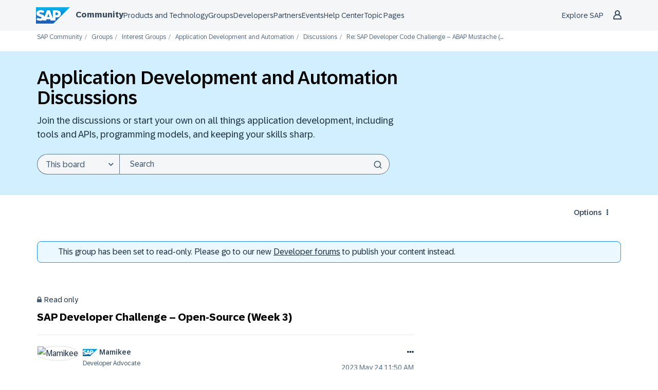

--- FILE ---
content_type: image/svg+xml; charset=utf-8
request_url: https://devrel-tools-prod-scn-badges-srv.cfapps.eu10.hana.ondemand.com/showcaseBadgesGroups/120859/1514/1517/1521/1523/1497
body_size: 67556
content:
<svg
    width="500"
    height="48"
    viewBox="0 0 500 48"
    fill="none"
    xmlns="http://www.w3.org/2000/svg"
    xmlns:xlink="http://www.w3.org/1999/xlink">
<style>

    .header {
        font: 600 18px 'Segoe UI', Ubuntu, Sans-Serif;
        fill: #fff;
        animation: fadeInAnimation 0.8s ease-in-out forwards;
      }

      .headerGroup {
        font: 600 12px 'Segoe UI', Ubuntu, Sans-Serif;
        fill: #fff;
        animation: fadeInAnimation 0.8s ease-in-out forwards;
      }

      .headerGroupLight {
        font: 600 12px 'Segoe UI', Ubuntu, Sans-Serif;
        fill: #0070F2;
        animation: fadeInAnimation 0.8s ease-in-out forwards;
      }

    .bold { font-weight: 700 }

    .stat {
        font: 600 14px 'Segoe UI', Ubuntu, "Helvetica Neue", Sans-Serif; fill: #9f9f9f;
    }

    .statLight {
      font: 600 14px 'Segoe UI', Ubuntu, "Helvetica Neue", Sans-Serif; fill: #002A86;
    }

    .stagger {
        opacity: 0;
        animation: fadeInAnimation 0.3s ease-in-out forwards;
    }

    .icon {
        fill: #79ff97;
        display: block;
    }

    @keyframes rankAnimation {
        from {
          stroke-dashoffset: 251.32741228718345;
        }
        to {
          stroke-dashoffset: 113.71626719291889;
        }
      }

      @keyframes scaleInAnimation {
        from {
          transform: translate(-5px, 5px) scale(0);
        }
        to {
          transform: translate(-5px, 5px) scale(1);
        }
      }
      @keyframes fadeInAnimation {
        from {
          opacity: 0;
        }
        to {
          opacity: 1;
        }
      }
</style>

        <rect
          data-testid="background"
          x="0.5"
          y="0.5"
          rx="4.5"
          height="99%"
          stroke="#e4e2e2"
          width="99%"
          fill="#151515"
          stroke-opacity="1"
        /> 

    <g data-testid="title" transform="translate(25, 35)">
        <g transform="translate(0, 0)">
            <image x="-23" y="-33" class="header" href="[data-uri]" height="25" width="50"/> 
        </g>
        <g transform="translate(0, 0)">
            <text x="28" y="-22" class="headerGroup" data-testid="header">Ruthiel's Community Showcase Badges</text>
        </g>
    </g>

    <svg x="0" y="0">

   <g transform="translate(50, 15)">

    <g class="stagger" style="animation-delay: 450ms" transform="translate(25, 0)">
    

        <title>SAP Developer Challenge - APIs</title>
       <image y="4" class="icon" href="[data-uri]" height="25" width="25"/>    

       </g>
   </g>
,
   <g transform="translate(100, 15)">

    <g class="stagger" style="animation-delay: 650ms" transform="translate(25, 0)">
    

        <title>SAP Developer Challenge - SAP Cloud Application Programming Model </title>
       <image y="4" class="icon" href="[data-uri]" height="25" width="25"/>    

       </g>
   </g>
,
   <g transform="translate(150, 15)">

    <g class="stagger" style="animation-delay: 850ms" transform="translate(25, 0)">
    

        <title>SAP Developer Challenge - SAPUI5</title>
       <image y="4" class="icon" href="[data-uri]" height="25" width="25"/>    

       </g>
   </g>
,
   <g transform="translate(200, 15)">

    <g class="stagger" style="animation-delay: 1050ms" transform="translate(25, 0)">
    

        <title>SAP Developer Challenge - ABAP</title>
       <image y="4" class="icon" href="[data-uri]" height="25" width="25"/>    

       </g>
   </g>
,
   <g transform="translate(250, 15)">

    <g class="stagger" style="animation-delay: 1250ms" transform="translate(25, 0)">
    

        <title>Devtoberfest 2023 Participant - Level 1</title>
       <image y="4" class="icon" href="[data-uri]" height="25" width="25"/>    

       </g>
   </g>

    </svg>

    </svg>    
    

--- FILE ---
content_type: image/svg+xml; charset=utf-8
request_url: https://devrel-tools-prod-scn-badges-srv.cfapps.eu10.hana.ondemand.com/showcaseBadgesGroups/97/1523/109/152/147/1504
body_size: 58532
content:
<svg
    width="500"
    height="48"
    viewBox="0 0 500 48"
    fill="none"
    xmlns="http://www.w3.org/2000/svg"
    xmlns:xlink="http://www.w3.org/1999/xlink">
<style>

    .header {
        font: 600 18px 'Segoe UI', Ubuntu, Sans-Serif;
        fill: #fff;
        animation: fadeInAnimation 0.8s ease-in-out forwards;
      }

      .headerGroup {
        font: 600 12px 'Segoe UI', Ubuntu, Sans-Serif;
        fill: #fff;
        animation: fadeInAnimation 0.8s ease-in-out forwards;
      }

      .headerGroupLight {
        font: 600 12px 'Segoe UI', Ubuntu, Sans-Serif;
        fill: #0070F2;
        animation: fadeInAnimation 0.8s ease-in-out forwards;
      }

    .bold { font-weight: 700 }

    .stat {
        font: 600 14px 'Segoe UI', Ubuntu, "Helvetica Neue", Sans-Serif; fill: #9f9f9f;
    }

    .statLight {
      font: 600 14px 'Segoe UI', Ubuntu, "Helvetica Neue", Sans-Serif; fill: #002A86;
    }

    .stagger {
        opacity: 0;
        animation: fadeInAnimation 0.3s ease-in-out forwards;
    }

    .icon {
        fill: #79ff97;
        display: block;
    }

    @keyframes rankAnimation {
        from {
          stroke-dashoffset: 251.32741228718345;
        }
        to {
          stroke-dashoffset: 113.71626719291889;
        }
      }

      @keyframes scaleInAnimation {
        from {
          transform: translate(-5px, 5px) scale(0);
        }
        to {
          transform: translate(-5px, 5px) scale(1);
        }
      }
      @keyframes fadeInAnimation {
        from {
          opacity: 0;
        }
        to {
          opacity: 1;
        }
      }
</style>

        <rect
          data-testid="background"
          x="0.5"
          y="0.5"
          rx="4.5"
          height="99%"
          stroke="#e4e2e2"
          width="99%"
          fill="#151515"
          stroke-opacity="1"
        /> 

    <g data-testid="title" transform="translate(25, 35)">
        <g transform="translate(0, 0)">
            <image x="-23" y="-33" class="header" href="[data-uri]" height="25" width="50"/> 
        </g>
        <g transform="translate(0, 0)">
            <text x="28" y="-22" class="headerGroup" data-testid="header">RichHeilman's Community Showcase Badges</text>
        </g>
    </g>

    <svg x="0" y="0">

   <g transform="translate(50, 15)">

    <g class="stagger" style="animation-delay: 450ms" transform="translate(25, 0)">
    

        <title>SAP Developer Challenge - ABAP</title>
       <image y="4" class="icon" href="[data-uri]" height="25" width="25"/>    

       </g>
   </g>
,
   <g transform="translate(100, 15)">

    <g class="stagger" style="animation-delay: 650ms" transform="translate(25, 0)">
    

        <title>Start Developing with SAP Cloud Platform, ABAP Environment</title>
       <image y="4" class="icon" href="[data-uri]" height="25" width="25"/>    

       </g>
   </g>
,
   <g transform="translate(150, 15)">

    <g class="stagger" style="animation-delay: 850ms" transform="translate(25, 0)">
    

        <title>Skillful Solver</title>
       <image y="4" class="icon" href="[data-uri]" height="25" width="25"/>    

       </g>
   </g>
,
   <g transform="translate(200, 15)">

    <g class="stagger" style="animation-delay: 1050ms" transform="translate(25, 0)">
    

        <title>Skillful Blogger</title>
       <image y="4" class="icon" href="[data-uri]" height="25" width="25"/>    

       </g>
   </g>
,
   <g transform="translate(250, 15)">

    <g class="stagger" style="animation-delay: 1250ms" transform="translate(25, 0)">
    

        <title>Devtoberfest 2023 Participant</title>
       <image y="4" class="icon" href="[data-uri]" height="25" width="25"/>    

       </g>
   </g>

    </svg>

    </svg>    
    

--- FILE ---
content_type: image/svg+xml; charset=utf-8
request_url: https://devrel-tools-prod-scn-badges-srv.cfapps.eu10.hana.ondemand.com/showcaseBadgesGroups/254/944/949/1316/48/100
body_size: 33122
content:
<svg
    width="500"
    height="48"
    viewBox="0 0 500 48"
    fill="none"
    xmlns="http://www.w3.org/2000/svg"
    xmlns:xlink="http://www.w3.org/1999/xlink">
<style>

    .header {
        font: 600 18px 'Segoe UI', Ubuntu, Sans-Serif;
        fill: #fff;
        animation: fadeInAnimation 0.8s ease-in-out forwards;
      }

      .headerGroup {
        font: 600 12px 'Segoe UI', Ubuntu, Sans-Serif;
        fill: #fff;
        animation: fadeInAnimation 0.8s ease-in-out forwards;
      }

      .headerGroupLight {
        font: 600 12px 'Segoe UI', Ubuntu, Sans-Serif;
        fill: #0070F2;
        animation: fadeInAnimation 0.8s ease-in-out forwards;
      }

    .bold { font-weight: 700 }

    .stat {
        font: 600 14px 'Segoe UI', Ubuntu, "Helvetica Neue", Sans-Serif; fill: #9f9f9f;
    }

    .statLight {
      font: 600 14px 'Segoe UI', Ubuntu, "Helvetica Neue", Sans-Serif; fill: #002A86;
    }

    .stagger {
        opacity: 0;
        animation: fadeInAnimation 0.3s ease-in-out forwards;
    }

    .icon {
        fill: #79ff97;
        display: block;
    }

    @keyframes rankAnimation {
        from {
          stroke-dashoffset: 251.32741228718345;
        }
        to {
          stroke-dashoffset: 113.71626719291889;
        }
      }

      @keyframes scaleInAnimation {
        from {
          transform: translate(-5px, 5px) scale(0);
        }
        to {
          transform: translate(-5px, 5px) scale(1);
        }
      }
      @keyframes fadeInAnimation {
        from {
          opacity: 0;
        }
        to {
          opacity: 1;
        }
      }
</style>

        <rect
          data-testid="background"
          x="0.5"
          y="0.5"
          rx="4.5"
          height="99%"
          stroke="#e4e2e2"
          width="99%"
          fill="#151515"
          stroke-opacity="1"
        /> 

    <g data-testid="title" transform="translate(25, 35)">
        <g transform="translate(0, 0)">
            <image x="-23" y="-33" class="header" href="[data-uri]" height="25" width="50"/> 
        </g>
        <g transform="translate(0, 0)">
            <text x="28" y="-22" class="headerGroup" data-testid="header">Florian's Community Showcase Badges</text>
        </g>
    </g>

    <svg x="0" y="0">

   <g transform="translate(50, 15)">

    <g class="stagger" style="animation-delay: 450ms" transform="translate(25, 0)">
    

        <title>Eclipse Feature Explorer</title>
       <image y="4" class="icon" href="[data-uri]" height="25" width="25"/>    

       </g>
   </g>
,
   <g transform="translate(100, 15)">

    <g class="stagger" style="animation-delay: 650ms" transform="translate(25, 0)">
    

        <title>ABAP in Eclipse Fan</title>
       <image y="4" class="icon" href="[data-uri]" height="25" width="25"/>    

       </g>
   </g>
,
   <g transform="translate(150, 15)">

    <g class="stagger" style="animation-delay: 850ms" transform="translate(25, 0)">
    

        <title>Share Your Data Geek Knowledge</title>
       <image y="4" class="icon" href="[data-uri]" height="25" width="25"/>    

       </g>
   </g>
,
   <g transform="translate(200, 15)">

    <g class="stagger" style="animation-delay: 1050ms" transform="translate(25, 0)">
    

        <title>Get Started with ABAP Development on-Premise</title>
       <image y="4" class="icon" href="[data-uri]" height="25" width="25"/>    

       </g>
   </g>
,
   <g transform="translate(250, 15)">

    <g class="stagger" style="animation-delay: 1250ms" transform="translate(25, 0)">
    

        <title>Connect Two Instances of SAP Cloud Platform, ABAP Environment</title>
       <image y="4" class="icon" href="[data-uri]" height="25" width="25"/>    

       </g>
   </g>

    </svg>

    </svg>    
    

--- FILE ---
content_type: image/svg+xml; charset=utf-8
request_url: https://devrel-tools-prod-scn-badges-srv.cfapps.eu10.hana.ondemand.com/showcaseBadgesGroups/299
body_size: 54576
content:
<svg
    width="500"
    height="48"
    viewBox="0 0 500 48"
    fill="none"
    xmlns="http://www.w3.org/2000/svg"
    xmlns:xlink="http://www.w3.org/1999/xlink">
<style>

    .header {
        font: 600 18px 'Segoe UI', Ubuntu, Sans-Serif;
        fill: #fff;
        animation: fadeInAnimation 0.8s ease-in-out forwards;
      }

      .headerGroup {
        font: 600 12px 'Segoe UI', Ubuntu, Sans-Serif;
        fill: #fff;
        animation: fadeInAnimation 0.8s ease-in-out forwards;
      }

      .headerGroupLight {
        font: 600 12px 'Segoe UI', Ubuntu, Sans-Serif;
        fill: #0070F2;
        animation: fadeInAnimation 0.8s ease-in-out forwards;
      }

    .bold { font-weight: 700 }

    .stat {
        font: 600 14px 'Segoe UI', Ubuntu, "Helvetica Neue", Sans-Serif; fill: #9f9f9f;
    }

    .statLight {
      font: 600 14px 'Segoe UI', Ubuntu, "Helvetica Neue", Sans-Serif; fill: #002A86;
    }

    .stagger {
        opacity: 0;
        animation: fadeInAnimation 0.3s ease-in-out forwards;
    }

    .icon {
        fill: #79ff97;
        display: block;
    }

    @keyframes rankAnimation {
        from {
          stroke-dashoffset: 251.32741228718345;
        }
        to {
          stroke-dashoffset: 113.71626719291889;
        }
      }

      @keyframes scaleInAnimation {
        from {
          transform: translate(-5px, 5px) scale(0);
        }
        to {
          transform: translate(-5px, 5px) scale(1);
        }
      }
      @keyframes fadeInAnimation {
        from {
          opacity: 0;
        }
        to {
          opacity: 1;
        }
      }
</style>

        <rect
          data-testid="background"
          x="0.5"
          y="0.5"
          rx="4.5"
          height="99%"
          stroke="#e4e2e2"
          width="99%"
          fill="#151515"
          stroke-opacity="1"
        /> 

    <g data-testid="title" transform="translate(25, 35)">
        <g transform="translate(0, 0)">
            <image x="-23" y="-33" class="header" href="[data-uri]" height="25" width="50"/> 
        </g>
        <g transform="translate(0, 0)">
            <text x="28" y="-22" class="headerGroup" data-testid="header">JaimeRodriguez's Community Showcase Badges</text>
        </g>
    </g>

    <svg x="0" y="0">

   <g transform="translate(50, 15)">

    <g class="stagger" style="animation-delay: 450ms" transform="translate(25, 0)">
    

        <title>Welcome to the Community</title>
       <image y="4" class="icon" href="[data-uri]" height="25" width="25"/>    

       </g>
   </g>
,
   <g transform="translate(100, 15)">

    <g class="stagger" style="animation-delay: 650ms" transform="translate(25, 0)">
    

        <title>2 Blog Posts Published</title>
       <image y="4" class="icon" href="[data-uri]" height="25" width="25"/>    

       </g>
   </g>
,
   <g transform="translate(150, 15)">

    <g class="stagger" style="animation-delay: 850ms" transform="translate(25, 0)">
    

        <title>First Blog Post</title>
       <image y="4" class="icon" href="[data-uri]" height="25" width="25"/>    

       </g>
   </g>
,
   <g transform="translate(200, 15)">

    <g class="stagger" style="animation-delay: 1050ms" transform="translate(25, 0)">
    

        <title>10 Discussions Published</title>
       <image y="4" class="icon" href="[data-uri]" height="25" width="25"/>    

       </g>
   </g>
,
   <g transform="translate(250, 15)">

    <g class="stagger" style="animation-delay: 1250ms" transform="translate(25, 0)">
    

        <title>3 Discussions Published</title>
       <image y="4" class="icon" href="[data-uri]" height="25" width="25"/>    

       </g>
   </g>

    </svg>

    </svg>    
    